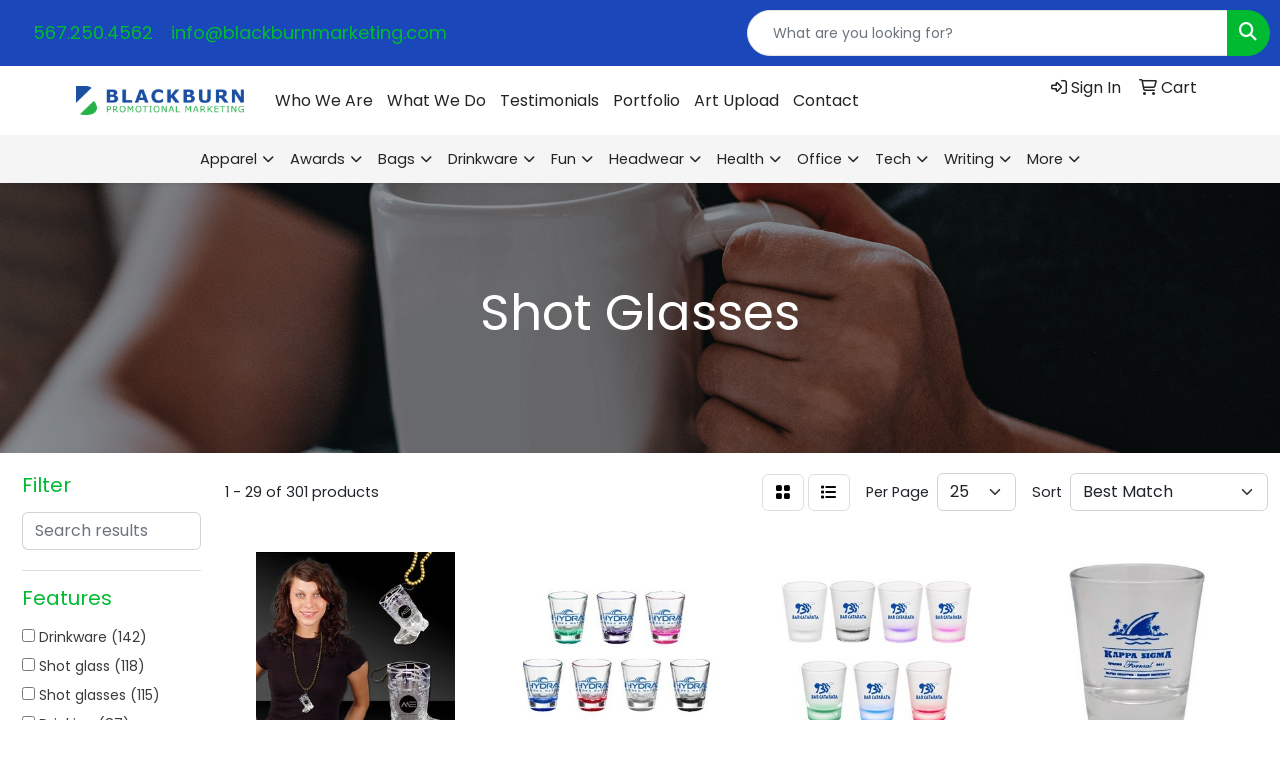

--- FILE ---
content_type: text/html
request_url: https://www.blackburnmarketing.com/ws/ws.dll/StartSrch?UID=240621&WENavID=18952410
body_size: 14388
content:
<!DOCTYPE html>
<html lang="en"><head>
<meta charset="utf-8">
<meta http-equiv="X-UA-Compatible" content="IE=edge">
<meta name="viewport" content="width=device-width, initial-scale=1">
<!-- The above 3 meta tags *must* come first in the head; any other head content must come *after* these tags -->


<link href="/distsite/styles/8/css/bootstrap.min.css" rel="stylesheet" />
<link href="https://fonts.googleapis.com/css?family=Open+Sans:400,600|Oswald:400,600" rel="stylesheet">
<link href="/distsite/styles/8/css/owl.carousel.min.css" rel="stylesheet">
<link href="/distsite/styles/8/css/nouislider.css" rel="stylesheet">
<!--<link href="/distsite/styles/8/css/menu.css" rel="stylesheet"/>-->
<link href="/distsite/styles/8/css/flexslider.css" rel="stylesheet">
<link href="/distsite/styles/8/css/all.min.css" rel="stylesheet">
<link href="/distsite/styles/8/css/slick/slick.css" rel="stylesheet"/>
<link href="/distsite/styles/8/css/lightbox/lightbox.css" rel="stylesheet"  />
<link href="/distsite/styles/8/css/yamm.css" rel="stylesheet" />
<!-- Custom styles for this theme -->
<link href="/we/we.dll/StyleSheet?UN=240621&Type=WETheme&TS=C45344.5340393518" rel="stylesheet">
<!-- Custom styles for this theme -->
<link href="/we/we.dll/StyleSheet?UN=240621&Type=WETheme-PS&TS=C45344.5340393518" rel="stylesheet">
<style>
style>
#home-content-top, #home-content-bottom {padding:30px 0 50px}
#sigCollections-container > div.container {display:none;}
.page {padding-bottom:65px;}

/* Theme 7 Sticky Header Fix */



@media only screen and (min-width: 768px) {
.navbar-nav>li>.dropdown-menu {border-top:2px solid #00bb32;}
.navbar-right {margin-top:6px;}
.navbar-brand {height:auto;}
}

/* Mobile Nav Fix */
@media only screen and (max-width: 768px) {
#top-menu-mobile {background: #00bb32;} /* Main Top Nav BG Color */
.navbar-brand {max-width:150px;}
.fa-bars {color:#222;}  /* Mobile Hamburger Menu Icon Color */
.navbar-default {background-color:#fff;} /* Mobile Secondary Nav BG Color */
.navbar-default .navbar-nav > li > a {color:#222 !important;} /* Mobile Secondary Nav Text Color */
.nav0 > li, .nav0 > li > a {color:#fff;} /* Mobile Top Nav Text Color - Usually Not Used */
}
.header-five.sticky-top.fixed #header-inner {
display: block !important;
}
#page-21166660 #page-title{
   display: none;
}
@media only screen and (min-width: 1200px){
.header-five #top-menu-wrap .container-fluid {
    width: 90%;
}
}

</style>

<!-- HTML5 shim and Respond.js for IE8 support of HTML5 elements and media queries -->
<!--[if lt IE 9]>
      <script src="https://oss.maxcdn.com/html5shiv/3.7.3/html5shiv.min.js"></script>
      <script src="https://oss.maxcdn.com/respond/1.4.2/respond.min.js"></script>
    <![endif]-->

</head>

<body style="background:#fff;">


  <!-- Slide-Out Menu -->
  <div id="filter-menu" class="filter-menu">
    <button id="close-menu" class="btn-close"></button>
    <div class="menu-content">
      
<aside class="filter-sidebar">



<div class="filter-section first">
	<h2>Filter</h2>
	 <div class="input-group mb-3">
	 <input type="text" style="border-right:0;" placeholder="Search results" class="form-control text-search-within-results" name="SearchWithinResults" value="" maxlength="100" onkeyup="HandleTextFilter(event);">
	  <label class="input-group-text" style="background-color:#fff;"><a  style="display:none;" href="javascript:void(0);" class="remove-filter" data-toggle="tooltip" title="Clear" onclick="ClearTextFilter();"><i class="far fa-times" aria-hidden="true"></i> <span class="fa-sr-only">x</span></a></label>
	</div>
</div>

<a href="javascript:void(0);" class="clear-filters"  style="display:none;" onclick="ClearDrillDown();">Clear all filters</a>

<div class="filter-section"  style="display:none;">
	<h2>Categories</h2>

	<div class="filter-list">

	 

		<!-- wrapper for more filters -->
        <div class="show-filter">

		</div><!-- showfilters -->

	</div>

		<a href="#" class="show-more"  style="display:none;" >Show more</a>
</div>


<div class="filter-section" >
	<h2>Features</h2>

		<div class="filter-list">

	  		<div class="checkbox"><label><input class="filtercheckbox" type="checkbox" name="2|Drinkware" ><span> Drinkware (142)</span></label></div><div class="checkbox"><label><input class="filtercheckbox" type="checkbox" name="2|Shot glass" ><span> Shot glass (118)</span></label></div><div class="checkbox"><label><input class="filtercheckbox" type="checkbox" name="2|Shot glasses" ><span> Shot glasses (115)</span></label></div><div class="checkbox"><label><input class="filtercheckbox" type="checkbox" name="2|Drinking" ><span> Drinking (87)</span></label></div><div class="checkbox"><label><input class="filtercheckbox" type="checkbox" name="2|Beverage holder" ><span> Beverage holder (85)</span></label></div><div class="checkbox"><label><input class="filtercheckbox" type="checkbox" name="2|Shot" ><span> Shot (85)</span></label></div><div class="checkbox"><label><input class="filtercheckbox" type="checkbox" name="2|Shooter" ><span> Shooter (77)</span></label></div><div class="checkbox"><label><input class="filtercheckbox" type="checkbox" name="2|Glassware" ><span> Glassware (70)</span></label></div><div class="checkbox"><label><input class="filtercheckbox" type="checkbox" name="2|Glass" ><span> Glass (61)</span></label></div><div class="checkbox"><label><input class="filtercheckbox" type="checkbox" name="2|Barware" ><span> Barware (57)</span></label></div><div class="show-filter"><div class="checkbox"><label><input class="filtercheckbox" type="checkbox" name="2|Bars" ><span> Bars (49)</span></label></div><div class="checkbox"><label><input class="filtercheckbox" type="checkbox" name="2|Plastic" ><span> Plastic (47)</span></label></div><div class="checkbox"><label><input class="filtercheckbox" type="checkbox" name="2|Liquor" ><span> Liquor (46)</span></label></div><div class="checkbox"><label><input class="filtercheckbox" type="checkbox" name="2|Alcohol" ><span> Alcohol (43)</span></label></div><div class="checkbox"><label><input class="filtercheckbox" type="checkbox" name="2|Restaurants" ><span> Restaurants (40)</span></label></div><div class="checkbox"><label><input class="filtercheckbox" type="checkbox" name="2|Hip flask" ><span> Hip flask (38)</span></label></div><div class="checkbox"><label><input class="filtercheckbox" type="checkbox" name="2|Shooter glass" ><span> Shooter glass (38)</span></label></div><div class="checkbox"><label><input class="filtercheckbox" type="checkbox" name="2|Flask" ><span> Flask (33)</span></label></div><div class="checkbox"><label><input class="filtercheckbox" type="checkbox" name="2|Leatherette" ><span> Leatherette (33)</span></label></div><div class="checkbox"><label><input class="filtercheckbox" type="checkbox" name="2|2oz shot glass" ><span> 2oz shot glass (32)</span></label></div><div class="checkbox"><label><input class="filtercheckbox" type="checkbox" name="2|Shooter glasses" ><span> Shooter glasses (32)</span></label></div><div class="checkbox"><label><input class="filtercheckbox" type="checkbox" name="2|Transparent" ><span> Transparent (32)</span></label></div><div class="checkbox"><label><input class="filtercheckbox" type="checkbox" name="2|Wedding gift" ><span> Wedding gift (32)</span></label></div><div class="checkbox"><label><input class="filtercheckbox" type="checkbox" name="2|Bar accessory" ><span> Bar accessory (31)</span></label></div><div class="checkbox"><label><input class="filtercheckbox" type="checkbox" name="2|Best man gift" ><span> Best man gift (31)</span></label></div><div class="checkbox"><label><input class="filtercheckbox" type="checkbox" name="2|Corporate gift" ><span> Corporate gift (31)</span></label></div><div class="checkbox"><label><input class="filtercheckbox" type="checkbox" name="2|Stainless steel flask" ><span> Stainless steel flask (31)</span></label></div><div class="checkbox"><label><input class="filtercheckbox" type="checkbox" name="2|Vacuum flask" ><span> Vacuum flask (31)</span></label></div><div class="checkbox"><label><input class="filtercheckbox" type="checkbox" name="2|Bpa free" ><span> Bpa free (29)</span></label></div><div class="checkbox"><label><input class="filtercheckbox" type="checkbox" name="2|Tail gating" ><span> Tail gating (29)</span></label></div><div class="checkbox"><label><input class="filtercheckbox" type="checkbox" name="2|Sampler" ><span> Sampler (28)</span></label></div><div class="checkbox"><label><input class="filtercheckbox" type="checkbox" name="2|1.5 oz." ><span> 1.5 oz. (27)</span></label></div><div class="checkbox"><label><input class="filtercheckbox" type="checkbox" name="2|Tasters" ><span> Tasters (27)</span></label></div><div class="checkbox"><label><input class="filtercheckbox" type="checkbox" name="2|2 oz." ><span> 2 oz. (26)</span></label></div><div class="checkbox"><label><input class="filtercheckbox" type="checkbox" name="2|Alcohol holder" ><span> Alcohol holder (26)</span></label></div><div class="checkbox"><label><input class="filtercheckbox" type="checkbox" name="2|Leather" ><span> Leather (25)</span></label></div><div class="checkbox"><label><input class="filtercheckbox" type="checkbox" name="2|Ceramic" ><span> Ceramic (24)</span></label></div><div class="checkbox"><label><input class="filtercheckbox" type="checkbox" name="2|Spot color" ><span> Spot color (24)</span></label></div><div class="checkbox"><label><input class="filtercheckbox" type="checkbox" name="2|Usa made" ><span> Usa made (24)</span></label></div><div class="checkbox"><label><input class="filtercheckbox" type="checkbox" name="2|Phthalate free" ><span> Phthalate free (23)</span></label></div><div class="checkbox"><label><input class="filtercheckbox" type="checkbox" name="2|Recyclable" ><span> Recyclable (23)</span></label></div><div class="checkbox"><label><input class="filtercheckbox" type="checkbox" name="2|Small size" ><span> Small size (23)</span></label></div><div class="checkbox"><label><input class="filtercheckbox" type="checkbox" name="2|Styrene" ><span> Styrene (22)</span></label></div><div class="checkbox"><label><input class="filtercheckbox" type="checkbox" name="2|Thick base" ><span> Thick base (22)</span></label></div><div class="checkbox"><label><input class="filtercheckbox" type="checkbox" name="2|Tapered body" ><span> Tapered body (21)</span></label></div><div class="checkbox"><label><input class="filtercheckbox" type="checkbox" name="2|Adult" ><span> Adult (20)</span></label></div><div class="checkbox"><label><input class="filtercheckbox" type="checkbox" name="2|Cup" ><span> Cup (20)</span></label></div><div class="checkbox"><label><input class="filtercheckbox" type="checkbox" name="2|Alcoholic beverage holder" ><span> Alcoholic beverage holder (19)</span></label></div><div class="checkbox"><label><input class="filtercheckbox" type="checkbox" name="2|Heartland" ><span> Heartland (19)</span></label></div><div class="checkbox"><label><input class="filtercheckbox" type="checkbox" name="2|Business" ><span> Business (18)</span></label></div></div>

			<!-- wrapper for more filters -->
			<div class="show-filter">

			</div><!-- showfilters -->
 		</div>
		<a href="#" class="show-more"  >Show more</a>


</div>


<div class="filter-section" >
	<h2>Colors</h2>

		<div class="filter-list">

		  	<div class="checkbox"><label><input class="filtercheckbox" type="checkbox" name="1|Clear" ><span> Clear (138)</span></label></div><div class="checkbox"><label><input class="filtercheckbox" type="checkbox" name="1|Black" ><span> Black (55)</span></label></div><div class="checkbox"><label><input class="filtercheckbox" type="checkbox" name="1|Blue" ><span> Blue (47)</span></label></div><div class="checkbox"><label><input class="filtercheckbox" type="checkbox" name="1|Red" ><span> Red (44)</span></label></div><div class="checkbox"><label><input class="filtercheckbox" type="checkbox" name="1|Green" ><span> Green (42)</span></label></div><div class="checkbox"><label><input class="filtercheckbox" type="checkbox" name="1|Pink" ><span> Pink (41)</span></label></div><div class="checkbox"><label><input class="filtercheckbox" type="checkbox" name="1|Purple" ><span> Purple (35)</span></label></div><div class="checkbox"><label><input class="filtercheckbox" type="checkbox" name="1|White" ><span> White (23)</span></label></div><div class="checkbox"><label><input class="filtercheckbox" type="checkbox" name="1|Orange" ><span> Orange (19)</span></label></div><div class="checkbox"><label><input class="filtercheckbox" type="checkbox" name="1|Yellow" ><span> Yellow (18)</span></label></div><div class="show-filter"><div class="checkbox"><label><input class="filtercheckbox" type="checkbox" name="1|Silver" ><span> Silver (13)</span></label></div><div class="checkbox"><label><input class="filtercheckbox" type="checkbox" name="1|Frosted white" ><span> Frosted white (9)</span></label></div><div class="checkbox"><label><input class="filtercheckbox" type="checkbox" name="1|Black/silver" ><span> Black/silver (6)</span></label></div><div class="checkbox"><label><input class="filtercheckbox" type="checkbox" name="1|Dark brown" ><span> Dark brown (5)</span></label></div><div class="checkbox"><label><input class="filtercheckbox" type="checkbox" name="1|Gold" ><span> Gold (5)</span></label></div><div class="checkbox"><label><input class="filtercheckbox" type="checkbox" name="1|Gray" ><span> Gray (5)</span></label></div><div class="checkbox"><label><input class="filtercheckbox" type="checkbox" name="1|Blue/silver" ><span> Blue/silver (4)</span></label></div><div class="checkbox"><label><input class="filtercheckbox" type="checkbox" name="1|Clear/white" ><span> Clear/white (4)</span></label></div><div class="checkbox"><label><input class="filtercheckbox" type="checkbox" name="1|Frosted" ><span> Frosted (4)</span></label></div><div class="checkbox"><label><input class="filtercheckbox" type="checkbox" name="1|Stainless steel silver" ><span> Stainless steel silver (4)</span></label></div><div class="checkbox"><label><input class="filtercheckbox" type="checkbox" name="1|Violet purple" ><span> Violet purple (4)</span></label></div><div class="checkbox"><label><input class="filtercheckbox" type="checkbox" name="1|Aqua" ><span> Aqua (3)</span></label></div><div class="checkbox"><label><input class="filtercheckbox" type="checkbox" name="1|Clear/blue" ><span> Clear/blue (3)</span></label></div><div class="checkbox"><label><input class="filtercheckbox" type="checkbox" name="1|Clear/red" ><span> Clear/red (3)</span></label></div><div class="checkbox"><label><input class="filtercheckbox" type="checkbox" name="1|Copper" ><span> Copper (3)</span></label></div><div class="checkbox"><label><input class="filtercheckbox" type="checkbox" name="1|Coral" ><span> Coral (3)</span></label></div><div class="checkbox"><label><input class="filtercheckbox" type="checkbox" name="1|Frosted clear" ><span> Frosted clear (3)</span></label></div><div class="checkbox"><label><input class="filtercheckbox" type="checkbox" name="1|Light brown" ><span> Light brown (3)</span></label></div><div class="checkbox"><label><input class="filtercheckbox" type="checkbox" name="1|Rawhide" ><span> Rawhide (3)</span></label></div><div class="checkbox"><label><input class="filtercheckbox" type="checkbox" name="1|Smoke gray" ><span> Smoke gray (3)</span></label></div><div class="checkbox"><label><input class="filtercheckbox" type="checkbox" name="1|Bamboo" ><span> Bamboo (2)</span></label></div><div class="checkbox"><label><input class="filtercheckbox" type="checkbox" name="1|Black/gold" ><span> Black/gold (2)</span></label></div><div class="checkbox"><label><input class="filtercheckbox" type="checkbox" name="1|Clear/rainbow" ><span> Clear/rainbow (2)</span></label></div><div class="checkbox"><label><input class="filtercheckbox" type="checkbox" name="1|Cork" ><span> Cork (2)</span></label></div><div class="checkbox"><label><input class="filtercheckbox" type="checkbox" name="1|Country blue" ><span> Country blue (2)</span></label></div><div class="checkbox"><label><input class="filtercheckbox" type="checkbox" name="1|Frosted clear/blue" ><span> Frosted clear/blue (2)</span></label></div><div class="checkbox"><label><input class="filtercheckbox" type="checkbox" name="1|Light blue/purple" ><span> Light blue/purple (2)</span></label></div><div class="checkbox"><label><input class="filtercheckbox" type="checkbox" name="1|Mauve" ><span> Mauve (2)</span></label></div><div class="checkbox"><label><input class="filtercheckbox" type="checkbox" name="1|Nite glow" ><span> Nite glow (2)</span></label></div><div class="checkbox"><label><input class="filtercheckbox" type="checkbox" name="1|Pink/purple" ><span> Pink/purple (2)</span></label></div><div class="checkbox"><label><input class="filtercheckbox" type="checkbox" name="1|Rawhide brown" ><span> Rawhide brown (2)</span></label></div><div class="checkbox"><label><input class="filtercheckbox" type="checkbox" name="1|Rustic/gold" ><span> Rustic/gold (2)</span></label></div><div class="checkbox"><label><input class="filtercheckbox" type="checkbox" name="1|Rye green" ><span> Rye green (2)</span></label></div><div class="checkbox"><label><input class="filtercheckbox" type="checkbox" name="1|Teal blue" ><span> Teal blue (2)</span></label></div><div class="checkbox"><label><input class="filtercheckbox" type="checkbox" name="1|Yellow/green" ><span> Yellow/green (2)</span></label></div><div class="checkbox"><label><input class="filtercheckbox" type="checkbox" name="1|Amber" ><span> Amber (1)</span></label></div><div class="checkbox"><label><input class="filtercheckbox" type="checkbox" name="1|Amber yellow" ><span> Amber yellow (1)</span></label></div><div class="checkbox"><label><input class="filtercheckbox" type="checkbox" name="1|Americana" ><span> Americana (1)</span></label></div><div class="checkbox"><label><input class="filtercheckbox" type="checkbox" name="1|Aqua blue" ><span> Aqua blue (1)</span></label></div><div class="checkbox"><label><input class="filtercheckbox" type="checkbox" name="1|Arctic sky" ><span> Arctic sky (1)</span></label></div></div>


			<!-- wrapper for more filters -->
			<div class="show-filter">

			</div><!-- showfilters -->

		  </div>

		<a href="#" class="show-more"  >Show more</a>
</div>


<div class="filter-section"  >
	<h2>Price Range</h2>
	<div class="filter-price-wrap">
		<div class="filter-price-inner">
			<div class="input-group">
				<span class="input-group-text input-group-text-white">$</span>
				<input type="text" class="form-control form-control-sm filter-min-prices" name="min-prices" value="" placeholder="Min" onkeyup="HandlePriceFilter(event);">
			</div>
			<div class="input-group">
				<span class="input-group-text input-group-text-white">$</span>
				<input type="text" class="form-control form-control-sm filter-max-prices" name="max-prices" value="" placeholder="Max" onkeyup="HandlePriceFilter(event);">
			</div>
		</div>
		<a href="javascript:void(0)" onclick="SetPriceFilter();" ><i class="fa-solid fa-chevron-right"></i></a>
	</div>
</div>

<div class="filter-section"   >
	<h2>Quantity</h2>
	<div class="filter-price-wrap mb-2">
		<input type="text" class="form-control form-control-sm filter-quantity" value="" placeholder="Qty" onkeyup="HandleQuantityFilter(event);">
		<a href="javascript:void(0)" onclick="SetQuantityFilter();"><i class="fa-solid fa-chevron-right"></i></a>
	</div>
</div>




	</aside>

    </div>
</div>




	<div class="container-fluid">
		<div class="row">

			<div class="col-md-3 col-lg-2">
        <div class="d-none d-md-block">
          <div id="desktop-filter">
            
<aside class="filter-sidebar">



<div class="filter-section first">
	<h2>Filter</h2>
	 <div class="input-group mb-3">
	 <input type="text" style="border-right:0;" placeholder="Search results" class="form-control text-search-within-results" name="SearchWithinResults" value="" maxlength="100" onkeyup="HandleTextFilter(event);">
	  <label class="input-group-text" style="background-color:#fff;"><a  style="display:none;" href="javascript:void(0);" class="remove-filter" data-toggle="tooltip" title="Clear" onclick="ClearTextFilter();"><i class="far fa-times" aria-hidden="true"></i> <span class="fa-sr-only">x</span></a></label>
	</div>
</div>

<a href="javascript:void(0);" class="clear-filters"  style="display:none;" onclick="ClearDrillDown();">Clear all filters</a>

<div class="filter-section"  style="display:none;">
	<h2>Categories</h2>

	<div class="filter-list">

	 

		<!-- wrapper for more filters -->
        <div class="show-filter">

		</div><!-- showfilters -->

	</div>

		<a href="#" class="show-more"  style="display:none;" >Show more</a>
</div>


<div class="filter-section" >
	<h2>Features</h2>

		<div class="filter-list">

	  		<div class="checkbox"><label><input class="filtercheckbox" type="checkbox" name="2|Drinkware" ><span> Drinkware (142)</span></label></div><div class="checkbox"><label><input class="filtercheckbox" type="checkbox" name="2|Shot glass" ><span> Shot glass (118)</span></label></div><div class="checkbox"><label><input class="filtercheckbox" type="checkbox" name="2|Shot glasses" ><span> Shot glasses (115)</span></label></div><div class="checkbox"><label><input class="filtercheckbox" type="checkbox" name="2|Drinking" ><span> Drinking (87)</span></label></div><div class="checkbox"><label><input class="filtercheckbox" type="checkbox" name="2|Beverage holder" ><span> Beverage holder (85)</span></label></div><div class="checkbox"><label><input class="filtercheckbox" type="checkbox" name="2|Shot" ><span> Shot (85)</span></label></div><div class="checkbox"><label><input class="filtercheckbox" type="checkbox" name="2|Shooter" ><span> Shooter (77)</span></label></div><div class="checkbox"><label><input class="filtercheckbox" type="checkbox" name="2|Glassware" ><span> Glassware (70)</span></label></div><div class="checkbox"><label><input class="filtercheckbox" type="checkbox" name="2|Glass" ><span> Glass (61)</span></label></div><div class="checkbox"><label><input class="filtercheckbox" type="checkbox" name="2|Barware" ><span> Barware (57)</span></label></div><div class="show-filter"><div class="checkbox"><label><input class="filtercheckbox" type="checkbox" name="2|Bars" ><span> Bars (49)</span></label></div><div class="checkbox"><label><input class="filtercheckbox" type="checkbox" name="2|Plastic" ><span> Plastic (47)</span></label></div><div class="checkbox"><label><input class="filtercheckbox" type="checkbox" name="2|Liquor" ><span> Liquor (46)</span></label></div><div class="checkbox"><label><input class="filtercheckbox" type="checkbox" name="2|Alcohol" ><span> Alcohol (43)</span></label></div><div class="checkbox"><label><input class="filtercheckbox" type="checkbox" name="2|Restaurants" ><span> Restaurants (40)</span></label></div><div class="checkbox"><label><input class="filtercheckbox" type="checkbox" name="2|Hip flask" ><span> Hip flask (38)</span></label></div><div class="checkbox"><label><input class="filtercheckbox" type="checkbox" name="2|Shooter glass" ><span> Shooter glass (38)</span></label></div><div class="checkbox"><label><input class="filtercheckbox" type="checkbox" name="2|Flask" ><span> Flask (33)</span></label></div><div class="checkbox"><label><input class="filtercheckbox" type="checkbox" name="2|Leatherette" ><span> Leatherette (33)</span></label></div><div class="checkbox"><label><input class="filtercheckbox" type="checkbox" name="2|2oz shot glass" ><span> 2oz shot glass (32)</span></label></div><div class="checkbox"><label><input class="filtercheckbox" type="checkbox" name="2|Shooter glasses" ><span> Shooter glasses (32)</span></label></div><div class="checkbox"><label><input class="filtercheckbox" type="checkbox" name="2|Transparent" ><span> Transparent (32)</span></label></div><div class="checkbox"><label><input class="filtercheckbox" type="checkbox" name="2|Wedding gift" ><span> Wedding gift (32)</span></label></div><div class="checkbox"><label><input class="filtercheckbox" type="checkbox" name="2|Bar accessory" ><span> Bar accessory (31)</span></label></div><div class="checkbox"><label><input class="filtercheckbox" type="checkbox" name="2|Best man gift" ><span> Best man gift (31)</span></label></div><div class="checkbox"><label><input class="filtercheckbox" type="checkbox" name="2|Corporate gift" ><span> Corporate gift (31)</span></label></div><div class="checkbox"><label><input class="filtercheckbox" type="checkbox" name="2|Stainless steel flask" ><span> Stainless steel flask (31)</span></label></div><div class="checkbox"><label><input class="filtercheckbox" type="checkbox" name="2|Vacuum flask" ><span> Vacuum flask (31)</span></label></div><div class="checkbox"><label><input class="filtercheckbox" type="checkbox" name="2|Bpa free" ><span> Bpa free (29)</span></label></div><div class="checkbox"><label><input class="filtercheckbox" type="checkbox" name="2|Tail gating" ><span> Tail gating (29)</span></label></div><div class="checkbox"><label><input class="filtercheckbox" type="checkbox" name="2|Sampler" ><span> Sampler (28)</span></label></div><div class="checkbox"><label><input class="filtercheckbox" type="checkbox" name="2|1.5 oz." ><span> 1.5 oz. (27)</span></label></div><div class="checkbox"><label><input class="filtercheckbox" type="checkbox" name="2|Tasters" ><span> Tasters (27)</span></label></div><div class="checkbox"><label><input class="filtercheckbox" type="checkbox" name="2|2 oz." ><span> 2 oz. (26)</span></label></div><div class="checkbox"><label><input class="filtercheckbox" type="checkbox" name="2|Alcohol holder" ><span> Alcohol holder (26)</span></label></div><div class="checkbox"><label><input class="filtercheckbox" type="checkbox" name="2|Leather" ><span> Leather (25)</span></label></div><div class="checkbox"><label><input class="filtercheckbox" type="checkbox" name="2|Ceramic" ><span> Ceramic (24)</span></label></div><div class="checkbox"><label><input class="filtercheckbox" type="checkbox" name="2|Spot color" ><span> Spot color (24)</span></label></div><div class="checkbox"><label><input class="filtercheckbox" type="checkbox" name="2|Usa made" ><span> Usa made (24)</span></label></div><div class="checkbox"><label><input class="filtercheckbox" type="checkbox" name="2|Phthalate free" ><span> Phthalate free (23)</span></label></div><div class="checkbox"><label><input class="filtercheckbox" type="checkbox" name="2|Recyclable" ><span> Recyclable (23)</span></label></div><div class="checkbox"><label><input class="filtercheckbox" type="checkbox" name="2|Small size" ><span> Small size (23)</span></label></div><div class="checkbox"><label><input class="filtercheckbox" type="checkbox" name="2|Styrene" ><span> Styrene (22)</span></label></div><div class="checkbox"><label><input class="filtercheckbox" type="checkbox" name="2|Thick base" ><span> Thick base (22)</span></label></div><div class="checkbox"><label><input class="filtercheckbox" type="checkbox" name="2|Tapered body" ><span> Tapered body (21)</span></label></div><div class="checkbox"><label><input class="filtercheckbox" type="checkbox" name="2|Adult" ><span> Adult (20)</span></label></div><div class="checkbox"><label><input class="filtercheckbox" type="checkbox" name="2|Cup" ><span> Cup (20)</span></label></div><div class="checkbox"><label><input class="filtercheckbox" type="checkbox" name="2|Alcoholic beverage holder" ><span> Alcoholic beverage holder (19)</span></label></div><div class="checkbox"><label><input class="filtercheckbox" type="checkbox" name="2|Heartland" ><span> Heartland (19)</span></label></div><div class="checkbox"><label><input class="filtercheckbox" type="checkbox" name="2|Business" ><span> Business (18)</span></label></div></div>

			<!-- wrapper for more filters -->
			<div class="show-filter">

			</div><!-- showfilters -->
 		</div>
		<a href="#" class="show-more"  >Show more</a>


</div>


<div class="filter-section" >
	<h2>Colors</h2>

		<div class="filter-list">

		  	<div class="checkbox"><label><input class="filtercheckbox" type="checkbox" name="1|Clear" ><span> Clear (138)</span></label></div><div class="checkbox"><label><input class="filtercheckbox" type="checkbox" name="1|Black" ><span> Black (55)</span></label></div><div class="checkbox"><label><input class="filtercheckbox" type="checkbox" name="1|Blue" ><span> Blue (47)</span></label></div><div class="checkbox"><label><input class="filtercheckbox" type="checkbox" name="1|Red" ><span> Red (44)</span></label></div><div class="checkbox"><label><input class="filtercheckbox" type="checkbox" name="1|Green" ><span> Green (42)</span></label></div><div class="checkbox"><label><input class="filtercheckbox" type="checkbox" name="1|Pink" ><span> Pink (41)</span></label></div><div class="checkbox"><label><input class="filtercheckbox" type="checkbox" name="1|Purple" ><span> Purple (35)</span></label></div><div class="checkbox"><label><input class="filtercheckbox" type="checkbox" name="1|White" ><span> White (23)</span></label></div><div class="checkbox"><label><input class="filtercheckbox" type="checkbox" name="1|Orange" ><span> Orange (19)</span></label></div><div class="checkbox"><label><input class="filtercheckbox" type="checkbox" name="1|Yellow" ><span> Yellow (18)</span></label></div><div class="show-filter"><div class="checkbox"><label><input class="filtercheckbox" type="checkbox" name="1|Silver" ><span> Silver (13)</span></label></div><div class="checkbox"><label><input class="filtercheckbox" type="checkbox" name="1|Frosted white" ><span> Frosted white (9)</span></label></div><div class="checkbox"><label><input class="filtercheckbox" type="checkbox" name="1|Black/silver" ><span> Black/silver (6)</span></label></div><div class="checkbox"><label><input class="filtercheckbox" type="checkbox" name="1|Dark brown" ><span> Dark brown (5)</span></label></div><div class="checkbox"><label><input class="filtercheckbox" type="checkbox" name="1|Gold" ><span> Gold (5)</span></label></div><div class="checkbox"><label><input class="filtercheckbox" type="checkbox" name="1|Gray" ><span> Gray (5)</span></label></div><div class="checkbox"><label><input class="filtercheckbox" type="checkbox" name="1|Blue/silver" ><span> Blue/silver (4)</span></label></div><div class="checkbox"><label><input class="filtercheckbox" type="checkbox" name="1|Clear/white" ><span> Clear/white (4)</span></label></div><div class="checkbox"><label><input class="filtercheckbox" type="checkbox" name="1|Frosted" ><span> Frosted (4)</span></label></div><div class="checkbox"><label><input class="filtercheckbox" type="checkbox" name="1|Stainless steel silver" ><span> Stainless steel silver (4)</span></label></div><div class="checkbox"><label><input class="filtercheckbox" type="checkbox" name="1|Violet purple" ><span> Violet purple (4)</span></label></div><div class="checkbox"><label><input class="filtercheckbox" type="checkbox" name="1|Aqua" ><span> Aqua (3)</span></label></div><div class="checkbox"><label><input class="filtercheckbox" type="checkbox" name="1|Clear/blue" ><span> Clear/blue (3)</span></label></div><div class="checkbox"><label><input class="filtercheckbox" type="checkbox" name="1|Clear/red" ><span> Clear/red (3)</span></label></div><div class="checkbox"><label><input class="filtercheckbox" type="checkbox" name="1|Copper" ><span> Copper (3)</span></label></div><div class="checkbox"><label><input class="filtercheckbox" type="checkbox" name="1|Coral" ><span> Coral (3)</span></label></div><div class="checkbox"><label><input class="filtercheckbox" type="checkbox" name="1|Frosted clear" ><span> Frosted clear (3)</span></label></div><div class="checkbox"><label><input class="filtercheckbox" type="checkbox" name="1|Light brown" ><span> Light brown (3)</span></label></div><div class="checkbox"><label><input class="filtercheckbox" type="checkbox" name="1|Rawhide" ><span> Rawhide (3)</span></label></div><div class="checkbox"><label><input class="filtercheckbox" type="checkbox" name="1|Smoke gray" ><span> Smoke gray (3)</span></label></div><div class="checkbox"><label><input class="filtercheckbox" type="checkbox" name="1|Bamboo" ><span> Bamboo (2)</span></label></div><div class="checkbox"><label><input class="filtercheckbox" type="checkbox" name="1|Black/gold" ><span> Black/gold (2)</span></label></div><div class="checkbox"><label><input class="filtercheckbox" type="checkbox" name="1|Clear/rainbow" ><span> Clear/rainbow (2)</span></label></div><div class="checkbox"><label><input class="filtercheckbox" type="checkbox" name="1|Cork" ><span> Cork (2)</span></label></div><div class="checkbox"><label><input class="filtercheckbox" type="checkbox" name="1|Country blue" ><span> Country blue (2)</span></label></div><div class="checkbox"><label><input class="filtercheckbox" type="checkbox" name="1|Frosted clear/blue" ><span> Frosted clear/blue (2)</span></label></div><div class="checkbox"><label><input class="filtercheckbox" type="checkbox" name="1|Light blue/purple" ><span> Light blue/purple (2)</span></label></div><div class="checkbox"><label><input class="filtercheckbox" type="checkbox" name="1|Mauve" ><span> Mauve (2)</span></label></div><div class="checkbox"><label><input class="filtercheckbox" type="checkbox" name="1|Nite glow" ><span> Nite glow (2)</span></label></div><div class="checkbox"><label><input class="filtercheckbox" type="checkbox" name="1|Pink/purple" ><span> Pink/purple (2)</span></label></div><div class="checkbox"><label><input class="filtercheckbox" type="checkbox" name="1|Rawhide brown" ><span> Rawhide brown (2)</span></label></div><div class="checkbox"><label><input class="filtercheckbox" type="checkbox" name="1|Rustic/gold" ><span> Rustic/gold (2)</span></label></div><div class="checkbox"><label><input class="filtercheckbox" type="checkbox" name="1|Rye green" ><span> Rye green (2)</span></label></div><div class="checkbox"><label><input class="filtercheckbox" type="checkbox" name="1|Teal blue" ><span> Teal blue (2)</span></label></div><div class="checkbox"><label><input class="filtercheckbox" type="checkbox" name="1|Yellow/green" ><span> Yellow/green (2)</span></label></div><div class="checkbox"><label><input class="filtercheckbox" type="checkbox" name="1|Amber" ><span> Amber (1)</span></label></div><div class="checkbox"><label><input class="filtercheckbox" type="checkbox" name="1|Amber yellow" ><span> Amber yellow (1)</span></label></div><div class="checkbox"><label><input class="filtercheckbox" type="checkbox" name="1|Americana" ><span> Americana (1)</span></label></div><div class="checkbox"><label><input class="filtercheckbox" type="checkbox" name="1|Aqua blue" ><span> Aqua blue (1)</span></label></div><div class="checkbox"><label><input class="filtercheckbox" type="checkbox" name="1|Arctic sky" ><span> Arctic sky (1)</span></label></div></div>


			<!-- wrapper for more filters -->
			<div class="show-filter">

			</div><!-- showfilters -->

		  </div>

		<a href="#" class="show-more"  >Show more</a>
</div>


<div class="filter-section"  >
	<h2>Price Range</h2>
	<div class="filter-price-wrap">
		<div class="filter-price-inner">
			<div class="input-group">
				<span class="input-group-text input-group-text-white">$</span>
				<input type="text" class="form-control form-control-sm filter-min-prices" name="min-prices" value="" placeholder="Min" onkeyup="HandlePriceFilter(event);">
			</div>
			<div class="input-group">
				<span class="input-group-text input-group-text-white">$</span>
				<input type="text" class="form-control form-control-sm filter-max-prices" name="max-prices" value="" placeholder="Max" onkeyup="HandlePriceFilter(event);">
			</div>
		</div>
		<a href="javascript:void(0)" onclick="SetPriceFilter();" ><i class="fa-solid fa-chevron-right"></i></a>
	</div>
</div>

<div class="filter-section"   >
	<h2>Quantity</h2>
	<div class="filter-price-wrap mb-2">
		<input type="text" class="form-control form-control-sm filter-quantity" value="" placeholder="Qty" onkeyup="HandleQuantityFilter(event);">
		<a href="javascript:void(0)" onclick="SetQuantityFilter();"><i class="fa-solid fa-chevron-right"></i></a>
	</div>
</div>




	</aside>

          </div>
        </div>
			</div>

			<div class="col-md-9 col-lg-10">
				

				<ol class="breadcrumb"  style="display:none;" >
              		<li><a href="https://www.promoplace.com/blackburn" target="_top">Home</a></li>
             	 	<li class="active">Shot Glasses</li>
            	</ol>




				<div id="product-list-controls">

				
						<div class="d-flex align-items-center justify-content-between">
							<div class="d-none d-md-block me-3">
								1 - 29 of  301 <span class="d-none d-lg-inline">products</span>
							</div>
					  
						  <!-- Right Aligned Controls -->
						  <div class="product-controls-right d-flex align-items-center">
       
              <button id="show-filter-button" class="btn btn-control d-block d-md-none"><i class="fa-solid fa-filter" aria-hidden="true"></i></button>

							
							<span class="me-3">
								<a href="/ws/ws.dll/StartSrch?UID=240621&WENavID=18952410&View=T&ST=260118234649324138068789441" class="btn btn-control grid" title="Change to Grid View"><i class="fa-solid fa-grid-2" aria-hidden="true"></i>  <span class="fa-sr-only">Grid</span></a>
								<a href="/ws/ws.dll/StartSrch?UID=240621&WENavID=18952410&View=L&ST=260118234649324138068789441" class="btn btn-control" title="Change to List View"><i class="fa-solid fa-list"></i> <span class="fa-sr-only">List</span></a>
							</span>
							
					  
							<!-- Number of Items Per Page -->
							<div class="me-2 d-none d-lg-block">
								<label>Per Page</label>
							</div>
							<div class="me-3 d-none d-md-block">
								<select class="form-select notranslate" onchange="GoToNewURL(this);" aria-label="Items per page">
									<option value="/ws/ws.dll/StartSrch?UID=240621&WENavID=18952410&ST=260118234649324138068789441&PPP=10" >10</option><option value="/ws/ws.dll/StartSrch?UID=240621&WENavID=18952410&ST=260118234649324138068789441&PPP=25" selected>25</option><option value="/ws/ws.dll/StartSrch?UID=240621&WENavID=18952410&ST=260118234649324138068789441&PPP=50" >50</option><option value="/ws/ws.dll/StartSrch?UID=240621&WENavID=18952410&ST=260118234649324138068789441&PPP=100" >100</option><option value="/ws/ws.dll/StartSrch?UID=240621&WENavID=18952410&ST=260118234649324138068789441&PPP=250" >250</option>
								
								</select>
							</div>
					  
							<!-- Sort By -->
							<div class="d-none d-lg-block me-2">
								<label>Sort</label>
							</div>
							<div>
								<select class="form-select" onchange="GoToNewURL(this);">
									<option value="/ws/ws.dll/StartSrch?UID=240621&WENavID=18952410&Sort=0">Best Match</option><option value="/ws/ws.dll/StartSrch?UID=240621&WENavID=18952410&Sort=3">Most Popular</option><option value="/ws/ws.dll/StartSrch?UID=240621&WENavID=18952410&Sort=1">Price (Low to High)</option><option value="/ws/ws.dll/StartSrch?UID=240621&WENavID=18952410&Sort=2">Price (High to Low)</option>
								 </select>
							</div>
						  </div>
						</div>

			  </div>

				<!-- Product Results List -->
				<ul class="thumbnail-list"><li>
 <a href="https://www.promoplace.com/blackburn/p/NNDJB-KJYXT/1-oz.-western-boot-shot-glass-medallion-wj-hook" target="_parent" alt="1 Oz. Western Boot Shot Glass Medallion w/J Hook" data-adid="50681|3764376" onclick="PostAdStatToService(783764376,1);">
 <div class="pr-list-grid">
		<img class="img-responsive" src="/ws/ws.dll/QPic?SN=50681&P=783764376&I=0&PX=300" alt="1 Oz. Western Boot Shot Glass Medallion w/J Hook">
		<p class="pr-list-sponsored">Sponsored <span data-bs-toggle="tooltip" data-container="body" data-bs-placement="top" title="You're seeing this ad based on the product's relevance to your search query."><i class="fa fa-info-circle" aria-hidden="true"></i></span></p>
		<p class="pr-name">1 Oz. Western Boot Shot Glass Medallion w/J Hook</p>
		<div class="pr-meta-row">
			<div class="product-reviews"  style="display:none;">
				<div class="rating-stars">
				<i class="fa-solid fa-star-sharp" aria-hidden="true"></i><i class="fa-solid fa-star-sharp" aria-hidden="true"></i><i class="fa-solid fa-star-sharp" aria-hidden="true"></i><i class="fa-solid fa-star-sharp" aria-hidden="true"></i><i class="fa-solid fa-star-sharp" aria-hidden="true"></i>
				</div>
				<span class="rating-count">(0)</span>
			</div>
			
		</div>
		<p class="pr-number"  ><span class="notranslate">Item #NNDJB-KJYXT</span></p>
		<p class="pr-price"  ><span class="notranslate">$1.39</span> - <span class="notranslate">$1.56</span></p>
 </div>
 </a>
</li>
<a name="1" href="#" alt="Item 1"></a>
<li>
 <a href="https://www.promoplace.com/blackburn/p/LJFFG-JCSGS/straight-up-1.75-oz-clear-glass-shot-glasses" target="_parent" alt="Straight Up 1.75 oz Clear Glass Shot Glasses">
 <div class="pr-list-grid">
		<img class="img-responsive" src="/ws/ws.dll/QPic?SN=53744&P=377776885&I=0&PX=300" alt="Straight Up 1.75 oz Clear Glass Shot Glasses">
		<p class="pr-name">Straight Up 1.75 oz Clear Glass Shot Glasses</p>
		<div class="pr-meta-row">
			<div class="product-reviews"  style="display:none;">
				<div class="rating-stars">
				<i class="fa-solid fa-star-sharp" aria-hidden="true"></i><i class="fa-solid fa-star-sharp" aria-hidden="true"></i><i class="fa-solid fa-star-sharp" aria-hidden="true"></i><i class="fa-solid fa-star-sharp" aria-hidden="true"></i><i class="fa-solid fa-star-sharp" aria-hidden="true"></i>
				</div>
				<span class="rating-count">(0)</span>
			</div>
			
		</div>
		<p class="pr-number"  ><span class="notranslate">Item #LJFFG-JCSGS</span></p>
		<p class="pr-price"  ><span class="notranslate">$0.93</span> - <span class="notranslate">$1.51</span></p>
 </div>
 </a>
</li>
<a name="2" href="#" alt="Item 2"></a>
<li>
 <a href="https://www.promoplace.com/blackburn/p/LLYNH-NTPLQ/frosty-1.75-oz-frosted-shot-glass" target="_parent" alt="Frosty 1.75 oz Frosted Shot Glass">
 <div class="pr-list-grid">
		<img class="img-responsive" src="/ws/ws.dll/QPic?SN=53744&P=957776943&I=0&PX=300" alt="Frosty 1.75 oz Frosted Shot Glass">
		<p class="pr-name">Frosty 1.75 oz Frosted Shot Glass</p>
		<div class="pr-meta-row">
			<div class="product-reviews"  style="display:none;">
				<div class="rating-stars">
				<i class="fa-solid fa-star-sharp" aria-hidden="true"></i><i class="fa-solid fa-star-sharp" aria-hidden="true"></i><i class="fa-solid fa-star-sharp" aria-hidden="true"></i><i class="fa-solid fa-star-sharp" aria-hidden="true"></i><i class="fa-solid fa-star-sharp" aria-hidden="true"></i>
				</div>
				<span class="rating-count">(0)</span>
			</div>
			
		</div>
		<p class="pr-number"  ><span class="notranslate">Item #LLYNH-NTPLQ</span></p>
		<p class="pr-price"  ><span class="notranslate">$1.36</span> - <span class="notranslate">$2.09</span></p>
 </div>
 </a>
</li>
<a name="3" href="#" alt="Item 3"></a>
<li>
 <a href="https://www.promoplace.com/blackburn/p/MKFZD-KPPHP/1.5-oz.-clear-shot-glass" target="_parent" alt="1.5 oz. Clear Shot Glass">
 <div class="pr-list-grid">
		<img class="img-responsive" src="/ws/ws.dll/QPic?SN=67066&P=102005572&I=0&PX=300" alt="1.5 oz. Clear Shot Glass">
		<p class="pr-name">1.5 oz. Clear Shot Glass</p>
		<div class="pr-meta-row">
			<div class="product-reviews"  style="display:none;">
				<div class="rating-stars">
				<i class="fa-solid fa-star-sharp active" aria-hidden="true"></i><i class="fa-solid fa-star-sharp active" aria-hidden="true"></i><i class="fa-solid fa-star-sharp active" aria-hidden="true"></i><i class="fa-solid fa-star-sharp active" aria-hidden="true"></i><i class="fa-solid fa-star-sharp active" aria-hidden="true"></i>
				</div>
				<span class="rating-count">(1)</span>
			</div>
			
		</div>
		<p class="pr-number"  ><span class="notranslate">Item #MKFZD-KPPHP</span></p>
		<p class="pr-price"  ><span class="notranslate">$1.61</span> - <span class="notranslate">$1.92</span></p>
 </div>
 </a>
</li>
<a name="4" href="#" alt="Item 4"></a>
<li>
 <a href="https://www.promoplace.com/blackburn/p/KQMKF-INCSO/pound-one-2.5-oz-metal-shot-glass" target="_parent" alt="Pound One 2.5 oz Metal Shot Glass">
 <div class="pr-list-grid">
		<img class="img-responsive" src="/ws/ws.dll/QPic?SN=53744&P=337777791&I=0&PX=300" alt="Pound One 2.5 oz Metal Shot Glass">
		<p class="pr-name">Pound One 2.5 oz Metal Shot Glass</p>
		<div class="pr-meta-row">
			<div class="product-reviews"  style="display:none;">
				<div class="rating-stars">
				<i class="fa-solid fa-star-sharp" aria-hidden="true"></i><i class="fa-solid fa-star-sharp" aria-hidden="true"></i><i class="fa-solid fa-star-sharp" aria-hidden="true"></i><i class="fa-solid fa-star-sharp" aria-hidden="true"></i><i class="fa-solid fa-star-sharp" aria-hidden="true"></i>
				</div>
				<span class="rating-count">(0)</span>
			</div>
			
		</div>
		<p class="pr-number"  ><span class="notranslate">Item #KQMKF-INCSO</span></p>
		<p class="pr-price"  ><span class="notranslate">$3.47</span> - <span class="notranslate">$6.04</span></p>
 </div>
 </a>
</li>
<a name="5" href="#" alt="Item 5"></a>
<li>
 <a href="https://www.promoplace.com/blackburn/p/KLYYG-PVPNU/sunrise-2-oz.-glass-tall-shot-glass" target="_parent" alt="Sunrise 2 oz. Glass Tall Shot Glass">
 <div class="pr-list-grid">
		<img class="img-responsive" src="/ws/ws.dll/QPic?SN=53744&P=127777827&I=0&PX=300" alt="Sunrise 2 oz. Glass Tall Shot Glass">
		<p class="pr-name">Sunrise 2 oz. Glass Tall Shot Glass</p>
		<div class="pr-meta-row">
			<div class="product-reviews"  style="display:none;">
				<div class="rating-stars">
				<i class="fa-solid fa-star-sharp" aria-hidden="true"></i><i class="fa-solid fa-star-sharp" aria-hidden="true"></i><i class="fa-solid fa-star-sharp" aria-hidden="true"></i><i class="fa-solid fa-star-sharp" aria-hidden="true"></i><i class="fa-solid fa-star-sharp" aria-hidden="true"></i>
				</div>
				<span class="rating-count">(0)</span>
			</div>
			
		</div>
		<p class="pr-number"  ><span class="notranslate">Item #KLYYG-PVPNU</span></p>
		<p class="pr-price"  ><span class="notranslate">$1.79</span> - <span class="notranslate">$2.74</span></p>
 </div>
 </a>
</li>
<a name="6" href="#" alt="Item 6"></a>
<li>
 <a href="https://www.promoplace.com/blackburn/p/NGQRZ-QVRSR/agave-2.5-oz-lexington-shooter-glass" target="_parent" alt="Agave 2.5 oz Lexington Shooter Glass">
 <div class="pr-list-grid">
		<img class="img-responsive" src="/ws/ws.dll/QPic?SN=53744&P=107774114&I=0&PX=300" alt="Agave 2.5 oz Lexington Shooter Glass">
		<p class="pr-name">Agave 2.5 oz Lexington Shooter Glass</p>
		<div class="pr-meta-row">
			<div class="product-reviews"  style="display:none;">
				<div class="rating-stars">
				<i class="fa-solid fa-star-sharp" aria-hidden="true"></i><i class="fa-solid fa-star-sharp" aria-hidden="true"></i><i class="fa-solid fa-star-sharp" aria-hidden="true"></i><i class="fa-solid fa-star-sharp" aria-hidden="true"></i><i class="fa-solid fa-star-sharp" aria-hidden="true"></i>
				</div>
				<span class="rating-count">(0)</span>
			</div>
			
		</div>
		<p class="pr-number"  ><span class="notranslate">Item #NGQRZ-QVRSR</span></p>
		<p class="pr-price"  ><span class="notranslate">$1.24</span> - <span class="notranslate">$2.64</span></p>
 </div>
 </a>
</li>
<a name="7" href="#" alt="Item 7"></a>
<li>
 <a href="https://www.promoplace.com/blackburn/p/JYDBA-OSXXP/hot-shot-2-oz-traditional-shot-glasses" target="_parent" alt="Hot Shot 2 oz Traditional Shot Glasses">
 <div class="pr-list-grid">
		<img class="img-responsive" src="/ws/ws.dll/QPic?SN=53744&P=787778232&I=0&PX=300" alt="Hot Shot 2 oz Traditional Shot Glasses">
		<p class="pr-name">Hot Shot 2 oz Traditional Shot Glasses</p>
		<div class="pr-meta-row">
			<div class="product-reviews"  style="display:none;">
				<div class="rating-stars">
				<i class="fa-solid fa-star-sharp" aria-hidden="true"></i><i class="fa-solid fa-star-sharp" aria-hidden="true"></i><i class="fa-solid fa-star-sharp" aria-hidden="true"></i><i class="fa-solid fa-star-sharp" aria-hidden="true"></i><i class="fa-solid fa-star-sharp" aria-hidden="true"></i>
				</div>
				<span class="rating-count">(0)</span>
			</div>
			
		</div>
		<p class="pr-number"  ><span class="notranslate">Item #JYDBA-OSXXP</span></p>
		<p class="pr-price"  ><span class="notranslate">$1.03</span> - <span class="notranslate">$1.71</span></p>
 </div>
 </a>
</li>
<a name="8" href="#" alt="Item 8"></a>
<li>
 <a href="https://www.promoplace.com/blackburn/p/MJFWD-RZPKQ/bottoms-up-2-oz.-lord-shooter-etched-shot-glass" target="_parent" alt="Bottom's Up 2 oz. Lord Shooter Etched Shot Glass">
 <div class="pr-list-grid">
		<img class="img-responsive" src="/ws/ws.dll/QPic?SN=53744&P=307775503&I=0&PX=300" alt="Bottom's Up 2 oz. Lord Shooter Etched Shot Glass">
		<p class="pr-name">Bottom's Up 2 oz. Lord Shooter Etched Shot Glass</p>
		<div class="pr-meta-row">
			<div class="product-reviews"  style="display:none;">
				<div class="rating-stars">
				<i class="fa-solid fa-star-sharp" aria-hidden="true"></i><i class="fa-solid fa-star-sharp" aria-hidden="true"></i><i class="fa-solid fa-star-sharp" aria-hidden="true"></i><i class="fa-solid fa-star-sharp" aria-hidden="true"></i><i class="fa-solid fa-star-sharp" aria-hidden="true"></i>
				</div>
				<span class="rating-count">(0)</span>
			</div>
			
		</div>
		<p class="pr-number"  ><span class="notranslate">Item #MJFWD-RZPKQ</span></p>
		<p class="pr-price"  ><span class="notranslate">$2.60</span> - <span class="notranslate">$3.10</span></p>
 </div>
 </a>
</li>
<a name="9" href="#" alt="Item 9"></a>
<li>
 <a href="https://www.promoplace.com/blackburn/p/KGQRF-KJDCQ/paloma-2-oz-clear-cordial-shooter-shot-glass" target="_parent" alt="Paloma 2 oz Clear Cordial Shooter shot Glass">
 <div class="pr-list-grid">
		<img class="img-responsive" src="/ws/ws.dll/QPic?SN=53744&P=177777773&I=0&PX=300" alt="Paloma 2 oz Clear Cordial Shooter shot Glass">
		<p class="pr-name">Paloma 2 oz Clear Cordial Shooter shot Glass</p>
		<div class="pr-meta-row">
			<div class="product-reviews"  style="display:none;">
				<div class="rating-stars">
				<i class="fa-solid fa-star-sharp" aria-hidden="true"></i><i class="fa-solid fa-star-sharp" aria-hidden="true"></i><i class="fa-solid fa-star-sharp" aria-hidden="true"></i><i class="fa-solid fa-star-sharp" aria-hidden="true"></i><i class="fa-solid fa-star-sharp" aria-hidden="true"></i>
				</div>
				<span class="rating-count">(0)</span>
			</div>
			
		</div>
		<p class="pr-number"  ><span class="notranslate">Item #KGQRF-KJDCQ</span></p>
		<p class="pr-price"  ><span class="notranslate">$1.86</span> - <span class="notranslate">$2.84</span></p>
 </div>
 </a>
</li>
<a name="10" href="#" alt="Item 10"></a>
<li>
 <a href="https://www.promoplace.com/blackburn/p/KGQRH-PJKCN/last-drop-2-oz-frosted-shooter-shot-glass" target="_parent" alt="Last Drop 2 oz Frosted Shooter Shot Glass">
 <div class="pr-list-grid">
		<img class="img-responsive" src="/ws/ws.dll/QPic?SN=53744&P=727777920&I=0&PX=300" alt="Last Drop 2 oz Frosted Shooter Shot Glass">
		<p class="pr-name">Last Drop 2 oz Frosted Shooter Shot Glass</p>
		<div class="pr-meta-row">
			<div class="product-reviews"  style="display:none;">
				<div class="rating-stars">
				<i class="fa-solid fa-star-sharp" aria-hidden="true"></i><i class="fa-solid fa-star-sharp" aria-hidden="true"></i><i class="fa-solid fa-star-sharp" aria-hidden="true"></i><i class="fa-solid fa-star-sharp" aria-hidden="true"></i><i class="fa-solid fa-star-sharp" aria-hidden="true"></i>
				</div>
				<span class="rating-count">(0)</span>
			</div>
			
		</div>
		<p class="pr-number"  ><span class="notranslate">Item #KGQRH-PJKCN</span></p>
		<p class="pr-price"  ><span class="notranslate">$1.98</span> - <span class="notranslate">$3.04</span></p>
 </div>
 </a>
</li>
<a name="11" href="#" alt="Item 11"></a>
<li>
 <a href="https://www.promoplace.com/blackburn/p/OGRMZ-OCQFV/yeti-shot-glass-set-of-4" target="_parent" alt="YETI Shot Glass Set of 4">
 <div class="pr-list-grid">
		<img class="img-responsive" src="/ws/ws.dll/QPic?SN=51093&P=797923138&I=0&PX=300" alt="YETI Shot Glass Set of 4">
		<p class="pr-name">YETI Shot Glass Set of 4</p>
		<div class="pr-meta-row">
			<div class="product-reviews"  style="display:none;">
				<div class="rating-stars">
				<i class="fa-solid fa-star-sharp" aria-hidden="true"></i><i class="fa-solid fa-star-sharp" aria-hidden="true"></i><i class="fa-solid fa-star-sharp" aria-hidden="true"></i><i class="fa-solid fa-star-sharp" aria-hidden="true"></i><i class="fa-solid fa-star-sharp" aria-hidden="true"></i>
				</div>
				<span class="rating-count">(0)</span>
			</div>
			
		</div>
		<p class="pr-number"  ><span class="notranslate">Item #OGRMZ-OCQFV</span></p>
		<p class="pr-price"  ><span class="notranslate">$62.087</span> - <span class="notranslate">$73.126</span></p>
 </div>
 </a>
</li>
<a name="12" href="#" alt="Item 12"></a>
<li>
 <a href="https://www.promoplace.com/blackburn/p/LLYLE-NPPCV/1.5-oz-clear-shot-glasses-with-heavy-base" target="_parent" alt="1.5 Oz Clear Shot Glasses With Heavy Base">
 <div class="pr-list-grid">
		<img class="img-responsive" src="/ws/ws.dll/QPic?SN=52368&P=957756648&I=0&PX=300" alt="1.5 Oz Clear Shot Glasses With Heavy Base">
		<p class="pr-name">1.5 Oz Clear Shot Glasses With Heavy Base</p>
		<div class="pr-meta-row">
			<div class="product-reviews"  style="display:none;">
				<div class="rating-stars">
				<i class="fa-solid fa-star-sharp" aria-hidden="true"></i><i class="fa-solid fa-star-sharp" aria-hidden="true"></i><i class="fa-solid fa-star-sharp" aria-hidden="true"></i><i class="fa-solid fa-star-sharp" aria-hidden="true"></i><i class="fa-solid fa-star-sharp" aria-hidden="true"></i>
				</div>
				<span class="rating-count">(0)</span>
			</div>
			
		</div>
		<p class="pr-number"  ><span class="notranslate">Item #LLYLE-NPPCV</span></p>
		<p class="pr-price"  ><span class="notranslate">$0.9033</span> - <span class="notranslate">$3.4551</span></p>
 </div>
 </a>
</li>
<a name="13" href="#" alt="Item 13"></a>
<li>
 <a href="https://www.promoplace.com/blackburn/p/NTFHC-RZZJN/1.5oz-small-shot-glasses" target="_parent" alt="1.5oz Small Shot Glasses">
 <div class="pr-list-grid">
		<img class="img-responsive" src="/ws/ws.dll/QPic?SN=52645&P=948644400&I=0&PX=300" alt="1.5oz Small Shot Glasses">
		<p class="pr-name">1.5oz Small Shot Glasses</p>
		<div class="pr-meta-row">
			<div class="product-reviews"  style="display:none;">
				<div class="rating-stars">
				<i class="fa-solid fa-star-sharp" aria-hidden="true"></i><i class="fa-solid fa-star-sharp" aria-hidden="true"></i><i class="fa-solid fa-star-sharp" aria-hidden="true"></i><i class="fa-solid fa-star-sharp" aria-hidden="true"></i><i class="fa-solid fa-star-sharp" aria-hidden="true"></i>
				</div>
				<span class="rating-count">(0)</span>
			</div>
			
		</div>
		<p class="pr-number"  ><span class="notranslate">Item #NTFHC-RZZJN</span></p>
		<p class="pr-price"  ><span class="notranslate">$1.35</span> - <span class="notranslate">$3.83</span></p>
 </div>
 </a>
</li>
<a name="14" href="#" alt="Item 14"></a>
<li>
 <a href="https://www.promoplace.com/blackburn/p/LTBRZ-QYWQO/1.75-oz.-chaska-clear-shot-glass" target="_parent" alt="1.75 Oz. Chaska Clear Shot Glass">
 <div class="pr-list-grid">
		<img class="img-responsive" src="/ws/ws.dll/QPic?SN=50018&P=127956111&I=0&PX=300" alt="1.75 Oz. Chaska Clear Shot Glass">
		<p class="pr-name">1.75 Oz. Chaska Clear Shot Glass</p>
		<div class="pr-meta-row">
			<div class="product-reviews"  style="display:none;">
				<div class="rating-stars">
				<i class="fa-solid fa-star-sharp" aria-hidden="true"></i><i class="fa-solid fa-star-sharp" aria-hidden="true"></i><i class="fa-solid fa-star-sharp" aria-hidden="true"></i><i class="fa-solid fa-star-sharp" aria-hidden="true"></i><i class="fa-solid fa-star-sharp" aria-hidden="true"></i>
				</div>
				<span class="rating-count">(0)</span>
			</div>
			
		</div>
		<p class="pr-number"  ><span class="notranslate">Item #LTBRZ-QYWQO</span></p>
		<p class="pr-price"  ><span class="notranslate">$1.13</span> - <span class="notranslate">$1.65</span></p>
 </div>
 </a>
</li>
<a name="15" href="#" alt="Item 15"></a>
<li>
 <a href="https://www.promoplace.com/blackburn/p/OARMA-RNHQS/1.75-oz.-clear-glass-shot-glasses" target="_parent" alt="1.75 Oz. Clear Glass Shot Glasses">
 <div class="pr-list-grid">
		<img class="img-responsive" src="/ws/ws.dll/QPic?SN=67337&P=353423205&I=0&PX=300" alt="1.75 Oz. Clear Glass Shot Glasses">
		<p class="pr-name">1.75 Oz. Clear Glass Shot Glasses</p>
		<div class="pr-meta-row">
			<div class="product-reviews"  style="display:none;">
				<div class="rating-stars">
				<i class="fa-solid fa-star-sharp active" aria-hidden="true"></i><i class="fa-solid fa-star-sharp active" aria-hidden="true"></i><i class="fa-solid fa-star-sharp active" aria-hidden="true"></i><i class="fa-solid fa-star-sharp" aria-hidden="true"></i><i class="fa-solid fa-star-sharp" aria-hidden="true"></i>
				</div>
				<span class="rating-count">(2)</span>
			</div>
			
		</div>
		<p class="pr-number"  ><span class="notranslate">Item #OARMA-RNHQS</span></p>
		<p class="pr-price"  ><span class="notranslate">$1.27</span> - <span class="notranslate">$3.54</span></p>
 </div>
 </a>
</li>
<a name="16" href="#" alt="Item 16"></a>
<li>
 <a href="https://www.promoplace.com/blackburn/p/MDPKY-OGMHQ/2-oz.-juno-shooter-shot-glasses" target="_parent" alt="2 Oz. Juno Shooter Shot Glasses">
 <div class="pr-list-grid">
		<img class="img-responsive" src="/ws/ws.dll/QPic?SN=67337&P=145265033&I=0&PX=300" alt="2 Oz. Juno Shooter Shot Glasses">
		<p class="pr-name">2 Oz. Juno Shooter Shot Glasses</p>
		<div class="pr-meta-row">
			<div class="product-reviews"  style="display:none;">
				<div class="rating-stars">
				<i class="fa-solid fa-star-sharp" aria-hidden="true"></i><i class="fa-solid fa-star-sharp" aria-hidden="true"></i><i class="fa-solid fa-star-sharp" aria-hidden="true"></i><i class="fa-solid fa-star-sharp" aria-hidden="true"></i><i class="fa-solid fa-star-sharp" aria-hidden="true"></i>
				</div>
				<span class="rating-count">(0)</span>
			</div>
			
		</div>
		<p class="pr-number"  ><span class="notranslate">Item #MDPKY-OGMHQ</span></p>
		<p class="pr-price"  ><span class="notranslate">$1.03</span> - <span class="notranslate">$3.27</span></p>
 </div>
 </a>
</li>
<a name="17" href="#" alt="Item 17"></a>
<li>
 <a href="https://www.promoplace.com/blackburn/p/LTBRA-QYJKN/2-oz.-cottage-grove-clear-shooter-shot-glass" target="_parent" alt="2 Oz. Cottage Grove Clear Shooter Shot Glass">
 <div class="pr-list-grid">
		<img class="img-responsive" src="/ws/ws.dll/QPic?SN=50018&P=127956210&I=0&PX=300" alt="2 Oz. Cottage Grove Clear Shooter Shot Glass">
		<p class="pr-name">2 Oz. Cottage Grove Clear Shooter Shot Glass</p>
		<div class="pr-meta-row">
			<div class="product-reviews"  style="display:none;">
				<div class="rating-stars">
				<i class="fa-solid fa-star-sharp" aria-hidden="true"></i><i class="fa-solid fa-star-sharp" aria-hidden="true"></i><i class="fa-solid fa-star-sharp" aria-hidden="true"></i><i class="fa-solid fa-star-sharp" aria-hidden="true"></i><i class="fa-solid fa-star-sharp" aria-hidden="true"></i>
				</div>
				<span class="rating-count">(0)</span>
			</div>
			
		</div>
		<p class="pr-number"  ><span class="notranslate">Item #LTBRA-QYJKN</span></p>
		<p class="pr-price"  ><span class="notranslate">$2.02</span> - <span class="notranslate">$2.54</span></p>
 </div>
 </a>
</li>
<a name="18" href="#" alt="Item 18"></a>
<li>
 <a href="https://www.promoplace.com/blackburn/p/RTBWY-JBJKR/mini-belmont-3-oz-double-wall-stainless-steel-tumbler-with-straw" target="_parent" alt="Mini Belmont 3 oz Double-Wall Stainless Steel Tumbler with Straw">
 <div class="pr-list-grid">
		<img class="img-responsive" src="/ws/ws.dll/QPic?SN=60462&P=127830084&I=0&PX=300" alt="Mini Belmont 3 oz Double-Wall Stainless Steel Tumbler with Straw">
		<p class="pr-name">Mini Belmont 3 oz Double-Wall Stainless Steel Tumbler with Straw</p>
		<div class="pr-meta-row">
			<div class="product-reviews"  style="display:none;">
				<div class="rating-stars">
				<i class="fa-solid fa-star-sharp" aria-hidden="true"></i><i class="fa-solid fa-star-sharp" aria-hidden="true"></i><i class="fa-solid fa-star-sharp" aria-hidden="true"></i><i class="fa-solid fa-star-sharp" aria-hidden="true"></i><i class="fa-solid fa-star-sharp" aria-hidden="true"></i>
				</div>
				<span class="rating-count">(0)</span>
			</div>
			
		</div>
		<p class="pr-number"  ><span class="notranslate">Item #RTBWY-JBJKR</span></p>
		<p class="pr-price"  ><span class="notranslate">$5.13</span> - <span class="notranslate">$6.44</span></p>
 </div>
 </a>
</li>
<a name="19" href="#" alt="Item 19"></a>
<li>
 <a href="https://www.promoplace.com/blackburn/p/NGYZH-KFJRO/1.75-oz.-clear-glass-shot-glasses" target="_parent" alt="1.75 oz. Clear Glass Shot Glasses">
 <div class="pr-list-grid">
		<img class="img-responsive" src="/ws/ws.dll/QPic?SN=52498&P=797414971&I=0&PX=300" alt="1.75 oz. Clear Glass Shot Glasses">
		<p class="pr-name">1.75 oz. Clear Glass Shot Glasses</p>
		<div class="pr-meta-row">
			<div class="product-reviews"  style="display:none;">
				<div class="rating-stars">
				<i class="fa-solid fa-star-sharp" aria-hidden="true"></i><i class="fa-solid fa-star-sharp" aria-hidden="true"></i><i class="fa-solid fa-star-sharp" aria-hidden="true"></i><i class="fa-solid fa-star-sharp" aria-hidden="true"></i><i class="fa-solid fa-star-sharp" aria-hidden="true"></i>
				</div>
				<span class="rating-count">(0)</span>
			</div>
			
		</div>
		<p class="pr-number"  ><span class="notranslate">Item #NGYZH-KFJRO</span></p>
		<p class="pr-price"  ><span class="notranslate">$1.16</span> - <span class="notranslate">$2.07</span></p>
 </div>
 </a>
</li>
<a name="20" href="#" alt="Item 20"></a>
<li>
 <a href="https://www.promoplace.com/blackburn/p/PSQFY-IVNWT/9oz-whiskey-glass-set-2-epar" target="_parent" alt="9oz Whiskey Glass Set (2) Eparé">
 <div class="pr-list-grid">
		<img class="img-responsive" src="/ws/ws.dll/QPic?SN=50020&P=156672096&I=0&PX=300" alt="9oz Whiskey Glass Set (2) Eparé">
		<p class="pr-name">9oz Whiskey Glass Set (2) Eparé</p>
		<div class="pr-meta-row">
			<div class="product-reviews"  style="display:none;">
				<div class="rating-stars">
				<i class="fa-solid fa-star-sharp" aria-hidden="true"></i><i class="fa-solid fa-star-sharp" aria-hidden="true"></i><i class="fa-solid fa-star-sharp" aria-hidden="true"></i><i class="fa-solid fa-star-sharp" aria-hidden="true"></i><i class="fa-solid fa-star-sharp" aria-hidden="true"></i>
				</div>
				<span class="rating-count">(0)</span>
			</div>
			
		</div>
		<p class="pr-number"  ><span class="notranslate">Item #PSQFY-IVNWT</span></p>
		<p class="pr-price"  ><span class="notranslate">$49.68</span> - <span class="notranslate">$52.79</span></p>
 </div>
 </a>
</li>
<a name="21" href="#" alt="Item 21"></a>
<li>
 <a href="https://www.promoplace.com/blackburn/p/QQVGF-RBWBV/2-oz.-bremen-mini-ceramic-beer-mug-shooters" target="_parent" alt="2 Oz. Bremen Mini Ceramic Beer Mug Shooters">
 <div class="pr-list-grid">
		<img class="img-responsive" src="/ws/ws.dll/QPic?SN=67337&P=595401708&I=0&PX=300" alt="2 Oz. Bremen Mini Ceramic Beer Mug Shooters">
		<p class="pr-name">2 Oz. Bremen Mini Ceramic Beer Mug Shooters</p>
		<div class="pr-meta-row">
			<div class="product-reviews"  style="display:none;">
				<div class="rating-stars">
				<i class="fa-solid fa-star-sharp" aria-hidden="true"></i><i class="fa-solid fa-star-sharp" aria-hidden="true"></i><i class="fa-solid fa-star-sharp" aria-hidden="true"></i><i class="fa-solid fa-star-sharp" aria-hidden="true"></i><i class="fa-solid fa-star-sharp" aria-hidden="true"></i>
				</div>
				<span class="rating-count">(0)</span>
			</div>
			
		</div>
		<p class="pr-number"  ><span class="notranslate">Item #QQVGF-RBWBV</span></p>
		<p class="pr-price"  ><span class="notranslate">$3.62</span> - <span class="notranslate">$9.89</span></p>
 </div>
 </a>
</li>
<a name="22" href="#" alt="Item 22"></a>
<li>
 <a href="https://www.promoplace.com/blackburn/p/NQPZZ-ONQYR/measurement-shot-glass" target="_parent" alt="Measurement Shot Glass">
 <div class="pr-list-grid">
		<img class="img-responsive" src="/ws/ws.dll/QPic?SN=50018&P=778454134&I=0&PX=300" alt="Measurement Shot Glass">
		<p class="pr-name">Measurement Shot Glass</p>
		<div class="pr-meta-row">
			<div class="product-reviews"  style="display:none;">
				<div class="rating-stars">
				<i class="fa-solid fa-star-sharp" aria-hidden="true"></i><i class="fa-solid fa-star-sharp" aria-hidden="true"></i><i class="fa-solid fa-star-sharp" aria-hidden="true"></i><i class="fa-solid fa-star-sharp" aria-hidden="true"></i><i class="fa-solid fa-star-sharp" aria-hidden="true"></i>
				</div>
				<span class="rating-count">(0)</span>
			</div>
			
		</div>
		<p class="pr-number"  ><span class="notranslate">Item #NQPZZ-ONQYR</span></p>
		<p class="pr-price"  ><span class="notranslate">$1.71</span> - <span class="notranslate">$2.13</span></p>
 </div>
 </a>
</li>
<a name="23" href="#" alt="Item 23"></a>
<li>
 <a href="https://www.promoplace.com/blackburn/p/PAQBC-ODHJT/2-oz.-libbey-colored-frosted-shot-glass" target="_parent" alt="2 Oz. Libbey® Colored Frosted Shot Glass">
 <div class="pr-list-grid">
		<img class="img-responsive" src="/ws/ws.dll/QPic?SN=67337&P=523122436&I=0&PX=300" alt="2 Oz. Libbey® Colored Frosted Shot Glass">
		<p class="pr-name">2 Oz. Libbey® Colored Frosted Shot Glass</p>
		<div class="pr-meta-row">
			<div class="product-reviews"  style="display:none;">
				<div class="rating-stars">
				<i class="fa-solid fa-star-sharp active" aria-hidden="true"></i><i class="fa-solid fa-star-sharp active" aria-hidden="true"></i><i class="fa-solid fa-star-sharp active" aria-hidden="true"></i><i class="fa-solid fa-star-sharp active" aria-hidden="true"></i><i class="fa-solid fa-star-sharp active" aria-hidden="true"></i>
				</div>
				<span class="rating-count">(1)</span>
			</div>
			
		</div>
		<p class="pr-number"  ><span class="notranslate">Item #PAQBC-ODHJT</span></p>
		<p class="pr-price"  ><span class="notranslate">$1.39</span> - <span class="notranslate">$7.45</span></p>
 </div>
 </a>
</li>
<a name="24" href="#" alt="Item 24"></a>
<li>
 <a href="https://www.promoplace.com/blackburn/p/PFNSZ-MPDRO/2-oz.-frosted-glass-shot-glasses" target="_parent" alt="2 Oz. Frosted Glass Shot Glasses">
 <div class="pr-list-grid">
		<img class="img-responsive" src="/ws/ws.dll/QPic?SN=67337&P=383122151&I=0&PX=300" alt="2 Oz. Frosted Glass Shot Glasses">
		<p class="pr-name">2 Oz. Frosted Glass Shot Glasses</p>
		<div class="pr-meta-row">
			<div class="product-reviews"  style="display:none;">
				<div class="rating-stars">
				<i class="fa-solid fa-star-sharp" aria-hidden="true"></i><i class="fa-solid fa-star-sharp" aria-hidden="true"></i><i class="fa-solid fa-star-sharp" aria-hidden="true"></i><i class="fa-solid fa-star-sharp" aria-hidden="true"></i><i class="fa-solid fa-star-sharp" aria-hidden="true"></i>
				</div>
				<span class="rating-count">(0)</span>
			</div>
			
		</div>
		<p class="pr-number"  ><span class="notranslate">Item #PFNSZ-MPDRO</span></p>
		<p class="pr-price"  ><span class="notranslate">$1.13</span> - <span class="notranslate">$6.78</span></p>
 </div>
 </a>
</li>
<a name="25" href="#" alt="Item 25"></a>
<li>
 <a href="https://www.promoplace.com/blackburn/p/PFPJY-NCWJR/2-oz.-cordial-shot-glass" target="_parent" alt="2 Oz. Cordial Shot Glass">
 <div class="pr-list-grid">
		<img class="img-responsive" src="/ws/ws.dll/QPic?SN=67337&P=143422044&I=0&PX=300" alt="2 Oz. Cordial Shot Glass">
		<p class="pr-name">2 Oz. Cordial Shot Glass</p>
		<div class="pr-meta-row">
			<div class="product-reviews"  style="display:none;">
				<div class="rating-stars">
				<i class="fa-solid fa-star-sharp" aria-hidden="true"></i><i class="fa-solid fa-star-sharp" aria-hidden="true"></i><i class="fa-solid fa-star-sharp" aria-hidden="true"></i><i class="fa-solid fa-star-sharp" aria-hidden="true"></i><i class="fa-solid fa-star-sharp" aria-hidden="true"></i>
				</div>
				<span class="rating-count">(0)</span>
			</div>
			
		</div>
		<p class="pr-number"  ><span class="notranslate">Item #PFPJY-NCWJR</span></p>
		<p class="pr-price"  ><span class="notranslate">$1.55</span> - <span class="notranslate">$7.09</span></p>
 </div>
 </a>
</li>
<a name="26" href="#" alt="Item 26"></a>
<li>
 <a href="https://www.promoplace.com/blackburn/p/NWWLC-KSPSN/1.5-oz.-tequileria-shot-glasses" target="_parent" alt="1.5 oz. Tequileria Shot Glasses">
 <div class="pr-list-grid">
		<img class="img-responsive" src="/ws/ws.dll/QPic?SN=67337&P=737224470&I=0&PX=300" alt="1.5 oz. Tequileria Shot Glasses">
		<p class="pr-name">1.5 oz. Tequileria Shot Glasses</p>
		<div class="pr-meta-row">
			<div class="product-reviews"  style="display:none;">
				<div class="rating-stars">
				<i class="fa-solid fa-star-sharp" aria-hidden="true"></i><i class="fa-solid fa-star-sharp" aria-hidden="true"></i><i class="fa-solid fa-star-sharp" aria-hidden="true"></i><i class="fa-solid fa-star-sharp" aria-hidden="true"></i><i class="fa-solid fa-star-sharp" aria-hidden="true"></i>
				</div>
				<span class="rating-count">(0)</span>
			</div>
			
		</div>
		<p class="pr-number"  ><span class="notranslate">Item #NWWLC-KSPSN</span></p>
		<p class="pr-price"  ><span class="notranslate">$1.65</span> - <span class="notranslate">$3.06</span></p>
 </div>
 </a>
</li>
<a name="27" href="#" alt="Item 27"></a>
<li>
 <a href="https://www.promoplace.com/blackburn/p/MLRYE-RKMFW/shot-glasses-set-on-acacia-vividprint" target="_parent" alt="Shot Glasses Set on Acacia - VividPrint™">
 <div class="pr-list-grid">
		<img class="img-responsive" src="/ws/ws.dll/QPic?SN=64712&P=188365609&I=0&PX=300" alt="Shot Glasses Set on Acacia - VividPrint™">
		<p class="pr-name">Shot Glasses Set on Acacia - VividPrint™</p>
		<div class="pr-meta-row">
			<div class="product-reviews"  style="display:none;">
				<div class="rating-stars">
				<i class="fa-solid fa-star-sharp" aria-hidden="true"></i><i class="fa-solid fa-star-sharp" aria-hidden="true"></i><i class="fa-solid fa-star-sharp" aria-hidden="true"></i><i class="fa-solid fa-star-sharp" aria-hidden="true"></i><i class="fa-solid fa-star-sharp" aria-hidden="true"></i>
				</div>
				<span class="rating-count">(0)</span>
			</div>
			
		</div>
		<p class="pr-number"  ><span class="notranslate">Item #MLRYE-RKMFW</span></p>
		<p class="pr-price"  ><span class="notranslate">$40.10</span> - <span class="notranslate">$45.39</span></p>
 </div>
 </a>
</li>
</ul>

			    <ul class="pagination center">
						  <!--
                          <li class="page-item">
                            <a class="page-link" href="#" aria-label="Previous">
                              <span aria-hidden="true">&laquo;</span>
                            </a>
                          </li>
						  -->
							<li class="page-item active"><a class="page-link" href="/ws/ws.dll/StartSrch?UID=240621&WENavID=18952410&ST=260118234649324138068789441&Start=0" title="Page 1" onMouseOver="window.status='Page 1';return true;" onMouseOut="window.status='';return true;"><span class="notranslate">1<span></a></li><li class="page-item"><a class="page-link" href="/ws/ws.dll/StartSrch?UID=240621&WENavID=18952410&ST=260118234649324138068789441&Start=28" title="Page 2" onMouseOver="window.status='Page 2';return true;" onMouseOut="window.status='';return true;"><span class="notranslate">2<span></a></li><li class="page-item"><a class="page-link" href="/ws/ws.dll/StartSrch?UID=240621&WENavID=18952410&ST=260118234649324138068789441&Start=56" title="Page 3" onMouseOver="window.status='Page 3';return true;" onMouseOut="window.status='';return true;"><span class="notranslate">3<span></a></li><li class="page-item"><a class="page-link" href="/ws/ws.dll/StartSrch?UID=240621&WENavID=18952410&ST=260118234649324138068789441&Start=84" title="Page 4" onMouseOver="window.status='Page 4';return true;" onMouseOut="window.status='';return true;"><span class="notranslate">4<span></a></li><li class="page-item"><a class="page-link" href="/ws/ws.dll/StartSrch?UID=240621&WENavID=18952410&ST=260118234649324138068789441&Start=112" title="Page 5" onMouseOver="window.status='Page 5';return true;" onMouseOut="window.status='';return true;"><span class="notranslate">5<span></a></li>
						  
                          <li class="page-item">
                            <a class="page-link" href="/ws/ws.dll/StartSrch?UID=240621&WENavID=18952410&Start=28&ST=260118234649324138068789441" aria-label="Next">
                              <span aria-hidden="true">&raquo;</span>
                            </a>
                          </li>
						  
							  </ul>

			</div>
		</div><!-- row -->

		<div class="row">
            <div class="col-12">
                <!-- Custom footer -->
                
            </div>
        </div>

	</div><!-- conatiner fluid -->


	<!-- Bootstrap core JavaScript
    ================================================== -->
    <!-- Placed at the end of the document so the pages load faster -->
    <script src="/distsite/styles/8/js/jquery.min.js"></script>
    <script src="/distsite/styles/8/js/bootstrap.min.js"></script>
   <script src="/distsite/styles/8/js/custom.js"></script>

	<!-- iFrame Resizer -->
	<script src="/js/iframeResizer.contentWindow.min.js"></script>
	<script src="/js/IFrameUtils.js?20150930"></script> <!-- For custom iframe integration functions (not resizing) -->
	<script>ScrollParentToTop();</script>

	



<!-- Custom - This page only -->
<script>

$(document).ready(function () {
    const $menuButton = $("#show-filter-button");
    const $closeMenuButton = $("#close-menu");
    const $slideMenu = $("#filter-menu");

    // open
    $menuButton.on("click", function (e) {
        e.stopPropagation(); 
        $slideMenu.addClass("open");
    });

    // close
    $closeMenuButton.on("click", function (e) {
        e.stopPropagation(); 
        $slideMenu.removeClass("open");
    });

    // clicking outside
    $(document).on("click", function (e) {
        if (!$slideMenu.is(e.target) && $slideMenu.has(e.target).length === 0) {
            $slideMenu.removeClass("open");
        }
    });

    // prevent click inside the menu from closing it
    $slideMenu.on("click", function (e) {
        e.stopPropagation();
    });
});


$(document).ready(function() {

	
var tooltipTriggerList = [].slice.call(document.querySelectorAll('[data-bs-toggle="tooltip"]'))
var tooltipList = tooltipTriggerList.map(function (tooltipTriggerEl) {
  return new bootstrap.Tooltip(tooltipTriggerEl, {
    'container': 'body'
  })
})


	
 // Filter Sidebar
 $(".show-filter").hide();
 $(".show-more").click(function (e) {
  e.preventDefault();
  $(this).siblings(".filter-list").find(".show-filter").slideToggle(400);
  $(this).toggleClass("show");
  $(this).text() === 'Show more' ? $(this).text('Show less') : $(this).text('Show more');
 });
 
   
});

// Drill-down filter check event
$(".filtercheckbox").click(function() {
  var checkboxid=this.name;
  var checkboxval=this.checked ? '1' : '0';
  GetRequestFromService('/ws/ws.dll/PSSearchFilterEdit?UID=240621&ST=260118234649324138068789441&ID='+encodeURIComponent(checkboxid)+'&Val='+checkboxval);
  ReloadSearchResults();
});

function ClearDrillDown()
{
  $('.text-search-within-results').val('');
  GetRequestFromService('/ws/ws.dll/PSSearchFilterEdit?UID=240621&ST=260118234649324138068789441&Clear=1');
  ReloadSearchResults();
}

function SetPriceFilter()
{
  var low;
  var hi;
  if ($('#filter-menu').hasClass('open')) {
    low = $('#filter-menu .filter-min-prices').val().trim();
    hi = $('#filter-menu .filter-max-prices').val().trim();
  } else {
    low = $('#desktop-filter .filter-min-prices').val().trim();
    hi = $('#desktop-filter .filter-max-prices').val().trim();
  }
  GetRequestFromService('/ws/ws.dll/PSSearchFilterEdit?UID=240621&ST=260118234649324138068789441&ID=3&LowPrc='+low+'&HiPrc='+hi);
  ReloadSearchResults();
}

function SetQuantityFilter()
{
  var qty;
  if ($('#filter-menu').hasClass('open')) {
    qty = $('#filter-menu .filter-quantity').val().trim();
  } else {
    qty = $('#desktop-filter .filter-quantity').val().trim();
  }
  GetRequestFromService('/ws/ws.dll/PSSearchFilterEdit?UID=240621&ST=260118234649324138068789441&ID=4&Qty='+qty);
  ReloadSearchResults();
}

function ReloadSearchResults(textsearch)
{
  var searchText;
  var url = '/ws/ws.dll/StartSrch?UID=240621&ST=260118234649324138068789441&Sort=&View=';
  var newUrl = new URL(url, window.location.origin);

  if ($('#filter-menu').hasClass('open')) {
    searchText = $('#filter-menu .text-search-within-results').val().trim();
  } else {
    searchText = $('#desktop-filter .text-search-within-results').val().trim();
  }

  if (searchText) {
    newUrl.searchParams.set('tf', searchText);
  }

  window.location.href = newUrl.toString();
}

function GoToNewURL(entered)
{
	to=entered.options[entered.selectedIndex].value;
	if (to>"") {
		location=to;
		entered.selectedIndex=0;
	}
}

function PostAdStatToService(AdID, Type)
{
  var URL = '/we/we.dll/AdStat?AdID='+ AdID + '&Type=' +Type;

  // Try using sendBeacon.  Some browsers may block this.
  if (navigator && navigator.sendBeacon) {
      navigator.sendBeacon(URL);
  }
  else {
    // Fall back to this method if sendBeacon is not supported
    // Note: must be synchronous - o/w page unlads before it's called
    // This will not work on Chrome though (which is why we use sendBeacon)
    GetRequestFromService(URL);
  }
}

function HandleTextFilter(e)
{
  if (e.key != 'Enter') return;

  e.preventDefault();
  ReloadSearchResults();
}

function ClearTextFilter()
{
  $('.text-search-within-results').val('');
  ReloadSearchResults();
}

function HandlePriceFilter(e)
{
  if (e.key != 'Enter') return;

  e.preventDefault();
  SetPriceFilter();
}

function HandleQuantityFilter(e)
{
  if (e.key != 'Enter') return;

  e.preventDefault();
  SetQuantityFilter();
}

</script>
<!-- End custom -->



</body>
</html>
